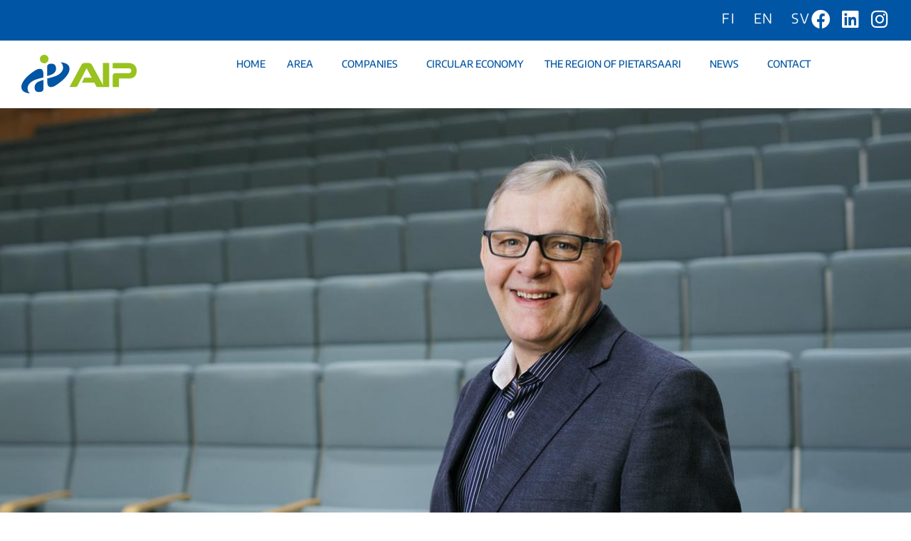

--- FILE ---
content_type: text/html; charset=UTF-8
request_url: https://alholmenip.fi/en/aip-values-training/
body_size: 55245
content:
<!doctype html>
<html lang="en-GB">
<head>
	<meta charset="UTF-8">
	<meta name="viewport" content="width=device-width, initial-scale=1">
	<link rel="profile" href="https://gmpg.org/xfn/11">
	<title>AIP values training &#8211; Alholmen Industrial Park</title>
<meta name='robots' content='max-image-preview:large' />
<link rel="alternate" href="https://alholmenip.fi/aiplla-arvostetaan-kouluttautumista/" hreflang="fi" />
<link rel="alternate" href="https://alholmenip.fi/en/aip-values-training/" hreflang="en" />
<link rel="alternate" href="https://alholmenip.fi/sv/aip-vardesatter-utbildning/" hreflang="sv" />
<link rel="alternate" type="application/rss+xml" title="Alholmen Industrial Park &raquo; Feed" href="https://alholmenip.fi/en/feed/" />
<link rel="alternate" title="oEmbed (JSON)" type="application/json+oembed" href="https://alholmenip.fi/wp-json/oembed/1.0/embed?url=https%3A%2F%2Falholmenip.fi%2Fen%2Faip-values-training%2F&#038;lang=en" />
<link rel="alternate" title="oEmbed (XML)" type="text/xml+oembed" href="https://alholmenip.fi/wp-json/oembed/1.0/embed?url=https%3A%2F%2Falholmenip.fi%2Fen%2Faip-values-training%2F&#038;format=xml&#038;lang=en" />
<style id='wp-img-auto-sizes-contain-inline-css'>
img:is([sizes=auto i],[sizes^="auto," i]){contain-intrinsic-size:3000px 1500px}
/*# sourceURL=wp-img-auto-sizes-contain-inline-css */
</style>
<link rel='stylesheet' id='dce-dynamic-visibility-style-css' href='https://alholmenip.fi/wp-content/plugins/dynamic-visibility-for-elementor/assets/css/dynamic-visibility.css?ver=6.0.2' media='all' />
<style id='wp-emoji-styles-inline-css'>

	img.wp-smiley, img.emoji {
		display: inline !important;
		border: none !important;
		box-shadow: none !important;
		height: 1em !important;
		width: 1em !important;
		margin: 0 0.07em !important;
		vertical-align: -0.1em !important;
		background: none !important;
		padding: 0 !important;
	}
/*# sourceURL=wp-emoji-styles-inline-css */
</style>
<style id='global-styles-inline-css'>
:root{--wp--preset--aspect-ratio--square: 1;--wp--preset--aspect-ratio--4-3: 4/3;--wp--preset--aspect-ratio--3-4: 3/4;--wp--preset--aspect-ratio--3-2: 3/2;--wp--preset--aspect-ratio--2-3: 2/3;--wp--preset--aspect-ratio--16-9: 16/9;--wp--preset--aspect-ratio--9-16: 9/16;--wp--preset--color--black: #000000;--wp--preset--color--cyan-bluish-gray: #abb8c3;--wp--preset--color--white: #ffffff;--wp--preset--color--pale-pink: #f78da7;--wp--preset--color--vivid-red: #cf2e2e;--wp--preset--color--luminous-vivid-orange: #ff6900;--wp--preset--color--luminous-vivid-amber: #fcb900;--wp--preset--color--light-green-cyan: #7bdcb5;--wp--preset--color--vivid-green-cyan: #00d084;--wp--preset--color--pale-cyan-blue: #8ed1fc;--wp--preset--color--vivid-cyan-blue: #0693e3;--wp--preset--color--vivid-purple: #9b51e0;--wp--preset--gradient--vivid-cyan-blue-to-vivid-purple: linear-gradient(135deg,rgb(6,147,227) 0%,rgb(155,81,224) 100%);--wp--preset--gradient--light-green-cyan-to-vivid-green-cyan: linear-gradient(135deg,rgb(122,220,180) 0%,rgb(0,208,130) 100%);--wp--preset--gradient--luminous-vivid-amber-to-luminous-vivid-orange: linear-gradient(135deg,rgb(252,185,0) 0%,rgb(255,105,0) 100%);--wp--preset--gradient--luminous-vivid-orange-to-vivid-red: linear-gradient(135deg,rgb(255,105,0) 0%,rgb(207,46,46) 100%);--wp--preset--gradient--very-light-gray-to-cyan-bluish-gray: linear-gradient(135deg,rgb(238,238,238) 0%,rgb(169,184,195) 100%);--wp--preset--gradient--cool-to-warm-spectrum: linear-gradient(135deg,rgb(74,234,220) 0%,rgb(151,120,209) 20%,rgb(207,42,186) 40%,rgb(238,44,130) 60%,rgb(251,105,98) 80%,rgb(254,248,76) 100%);--wp--preset--gradient--blush-light-purple: linear-gradient(135deg,rgb(255,206,236) 0%,rgb(152,150,240) 100%);--wp--preset--gradient--blush-bordeaux: linear-gradient(135deg,rgb(254,205,165) 0%,rgb(254,45,45) 50%,rgb(107,0,62) 100%);--wp--preset--gradient--luminous-dusk: linear-gradient(135deg,rgb(255,203,112) 0%,rgb(199,81,192) 50%,rgb(65,88,208) 100%);--wp--preset--gradient--pale-ocean: linear-gradient(135deg,rgb(255,245,203) 0%,rgb(182,227,212) 50%,rgb(51,167,181) 100%);--wp--preset--gradient--electric-grass: linear-gradient(135deg,rgb(202,248,128) 0%,rgb(113,206,126) 100%);--wp--preset--gradient--midnight: linear-gradient(135deg,rgb(2,3,129) 0%,rgb(40,116,252) 100%);--wp--preset--font-size--small: 13px;--wp--preset--font-size--medium: 20px;--wp--preset--font-size--large: 36px;--wp--preset--font-size--x-large: 42px;--wp--preset--spacing--20: 0.44rem;--wp--preset--spacing--30: 0.67rem;--wp--preset--spacing--40: 1rem;--wp--preset--spacing--50: 1.5rem;--wp--preset--spacing--60: 2.25rem;--wp--preset--spacing--70: 3.38rem;--wp--preset--spacing--80: 5.06rem;--wp--preset--shadow--natural: 6px 6px 9px rgba(0, 0, 0, 0.2);--wp--preset--shadow--deep: 12px 12px 50px rgba(0, 0, 0, 0.4);--wp--preset--shadow--sharp: 6px 6px 0px rgba(0, 0, 0, 0.2);--wp--preset--shadow--outlined: 6px 6px 0px -3px rgb(255, 255, 255), 6px 6px rgb(0, 0, 0);--wp--preset--shadow--crisp: 6px 6px 0px rgb(0, 0, 0);}:root { --wp--style--global--content-size: 800px;--wp--style--global--wide-size: 1200px; }:where(body) { margin: 0; }.wp-site-blocks > .alignleft { float: left; margin-right: 2em; }.wp-site-blocks > .alignright { float: right; margin-left: 2em; }.wp-site-blocks > .aligncenter { justify-content: center; margin-left: auto; margin-right: auto; }:where(.wp-site-blocks) > * { margin-block-start: 24px; margin-block-end: 0; }:where(.wp-site-blocks) > :first-child { margin-block-start: 0; }:where(.wp-site-blocks) > :last-child { margin-block-end: 0; }:root { --wp--style--block-gap: 24px; }:root :where(.is-layout-flow) > :first-child{margin-block-start: 0;}:root :where(.is-layout-flow) > :last-child{margin-block-end: 0;}:root :where(.is-layout-flow) > *{margin-block-start: 24px;margin-block-end: 0;}:root :where(.is-layout-constrained) > :first-child{margin-block-start: 0;}:root :where(.is-layout-constrained) > :last-child{margin-block-end: 0;}:root :where(.is-layout-constrained) > *{margin-block-start: 24px;margin-block-end: 0;}:root :where(.is-layout-flex){gap: 24px;}:root :where(.is-layout-grid){gap: 24px;}.is-layout-flow > .alignleft{float: left;margin-inline-start: 0;margin-inline-end: 2em;}.is-layout-flow > .alignright{float: right;margin-inline-start: 2em;margin-inline-end: 0;}.is-layout-flow > .aligncenter{margin-left: auto !important;margin-right: auto !important;}.is-layout-constrained > .alignleft{float: left;margin-inline-start: 0;margin-inline-end: 2em;}.is-layout-constrained > .alignright{float: right;margin-inline-start: 2em;margin-inline-end: 0;}.is-layout-constrained > .aligncenter{margin-left: auto !important;margin-right: auto !important;}.is-layout-constrained > :where(:not(.alignleft):not(.alignright):not(.alignfull)){max-width: var(--wp--style--global--content-size);margin-left: auto !important;margin-right: auto !important;}.is-layout-constrained > .alignwide{max-width: var(--wp--style--global--wide-size);}body .is-layout-flex{display: flex;}.is-layout-flex{flex-wrap: wrap;align-items: center;}.is-layout-flex > :is(*, div){margin: 0;}body .is-layout-grid{display: grid;}.is-layout-grid > :is(*, div){margin: 0;}body{padding-top: 0px;padding-right: 0px;padding-bottom: 0px;padding-left: 0px;}a:where(:not(.wp-element-button)){text-decoration: underline;}:root :where(.wp-element-button, .wp-block-button__link){background-color: #32373c;border-width: 0;color: #fff;font-family: inherit;font-size: inherit;font-style: inherit;font-weight: inherit;letter-spacing: inherit;line-height: inherit;padding-top: calc(0.667em + 2px);padding-right: calc(1.333em + 2px);padding-bottom: calc(0.667em + 2px);padding-left: calc(1.333em + 2px);text-decoration: none;text-transform: inherit;}.has-black-color{color: var(--wp--preset--color--black) !important;}.has-cyan-bluish-gray-color{color: var(--wp--preset--color--cyan-bluish-gray) !important;}.has-white-color{color: var(--wp--preset--color--white) !important;}.has-pale-pink-color{color: var(--wp--preset--color--pale-pink) !important;}.has-vivid-red-color{color: var(--wp--preset--color--vivid-red) !important;}.has-luminous-vivid-orange-color{color: var(--wp--preset--color--luminous-vivid-orange) !important;}.has-luminous-vivid-amber-color{color: var(--wp--preset--color--luminous-vivid-amber) !important;}.has-light-green-cyan-color{color: var(--wp--preset--color--light-green-cyan) !important;}.has-vivid-green-cyan-color{color: var(--wp--preset--color--vivid-green-cyan) !important;}.has-pale-cyan-blue-color{color: var(--wp--preset--color--pale-cyan-blue) !important;}.has-vivid-cyan-blue-color{color: var(--wp--preset--color--vivid-cyan-blue) !important;}.has-vivid-purple-color{color: var(--wp--preset--color--vivid-purple) !important;}.has-black-background-color{background-color: var(--wp--preset--color--black) !important;}.has-cyan-bluish-gray-background-color{background-color: var(--wp--preset--color--cyan-bluish-gray) !important;}.has-white-background-color{background-color: var(--wp--preset--color--white) !important;}.has-pale-pink-background-color{background-color: var(--wp--preset--color--pale-pink) !important;}.has-vivid-red-background-color{background-color: var(--wp--preset--color--vivid-red) !important;}.has-luminous-vivid-orange-background-color{background-color: var(--wp--preset--color--luminous-vivid-orange) !important;}.has-luminous-vivid-amber-background-color{background-color: var(--wp--preset--color--luminous-vivid-amber) !important;}.has-light-green-cyan-background-color{background-color: var(--wp--preset--color--light-green-cyan) !important;}.has-vivid-green-cyan-background-color{background-color: var(--wp--preset--color--vivid-green-cyan) !important;}.has-pale-cyan-blue-background-color{background-color: var(--wp--preset--color--pale-cyan-blue) !important;}.has-vivid-cyan-blue-background-color{background-color: var(--wp--preset--color--vivid-cyan-blue) !important;}.has-vivid-purple-background-color{background-color: var(--wp--preset--color--vivid-purple) !important;}.has-black-border-color{border-color: var(--wp--preset--color--black) !important;}.has-cyan-bluish-gray-border-color{border-color: var(--wp--preset--color--cyan-bluish-gray) !important;}.has-white-border-color{border-color: var(--wp--preset--color--white) !important;}.has-pale-pink-border-color{border-color: var(--wp--preset--color--pale-pink) !important;}.has-vivid-red-border-color{border-color: var(--wp--preset--color--vivid-red) !important;}.has-luminous-vivid-orange-border-color{border-color: var(--wp--preset--color--luminous-vivid-orange) !important;}.has-luminous-vivid-amber-border-color{border-color: var(--wp--preset--color--luminous-vivid-amber) !important;}.has-light-green-cyan-border-color{border-color: var(--wp--preset--color--light-green-cyan) !important;}.has-vivid-green-cyan-border-color{border-color: var(--wp--preset--color--vivid-green-cyan) !important;}.has-pale-cyan-blue-border-color{border-color: var(--wp--preset--color--pale-cyan-blue) !important;}.has-vivid-cyan-blue-border-color{border-color: var(--wp--preset--color--vivid-cyan-blue) !important;}.has-vivid-purple-border-color{border-color: var(--wp--preset--color--vivid-purple) !important;}.has-vivid-cyan-blue-to-vivid-purple-gradient-background{background: var(--wp--preset--gradient--vivid-cyan-blue-to-vivid-purple) !important;}.has-light-green-cyan-to-vivid-green-cyan-gradient-background{background: var(--wp--preset--gradient--light-green-cyan-to-vivid-green-cyan) !important;}.has-luminous-vivid-amber-to-luminous-vivid-orange-gradient-background{background: var(--wp--preset--gradient--luminous-vivid-amber-to-luminous-vivid-orange) !important;}.has-luminous-vivid-orange-to-vivid-red-gradient-background{background: var(--wp--preset--gradient--luminous-vivid-orange-to-vivid-red) !important;}.has-very-light-gray-to-cyan-bluish-gray-gradient-background{background: var(--wp--preset--gradient--very-light-gray-to-cyan-bluish-gray) !important;}.has-cool-to-warm-spectrum-gradient-background{background: var(--wp--preset--gradient--cool-to-warm-spectrum) !important;}.has-blush-light-purple-gradient-background{background: var(--wp--preset--gradient--blush-light-purple) !important;}.has-blush-bordeaux-gradient-background{background: var(--wp--preset--gradient--blush-bordeaux) !important;}.has-luminous-dusk-gradient-background{background: var(--wp--preset--gradient--luminous-dusk) !important;}.has-pale-ocean-gradient-background{background: var(--wp--preset--gradient--pale-ocean) !important;}.has-electric-grass-gradient-background{background: var(--wp--preset--gradient--electric-grass) !important;}.has-midnight-gradient-background{background: var(--wp--preset--gradient--midnight) !important;}.has-small-font-size{font-size: var(--wp--preset--font-size--small) !important;}.has-medium-font-size{font-size: var(--wp--preset--font-size--medium) !important;}.has-large-font-size{font-size: var(--wp--preset--font-size--large) !important;}.has-x-large-font-size{font-size: var(--wp--preset--font-size--x-large) !important;}
:root :where(.wp-block-pullquote){font-size: 1.5em;line-height: 1.6;}
/*# sourceURL=global-styles-inline-css */
</style>
<link rel='stylesheet' id='hello-elementor-css' href='https://alholmenip.fi/wp-content/themes/hello-elementor/assets/css/reset.css?ver=3.4.5' media='all' />
<link rel='stylesheet' id='hello-elementor-theme-style-css' href='https://alholmenip.fi/wp-content/themes/hello-elementor/assets/css/theme.css?ver=3.4.5' media='all' />
<link rel='stylesheet' id='hello-elementor-header-footer-css' href='https://alholmenip.fi/wp-content/themes/hello-elementor/assets/css/header-footer.css?ver=3.4.5' media='all' />
<link rel='stylesheet' id='elementor-frontend-css' href='https://alholmenip.fi/wp-content/plugins/elementor/assets/css/frontend.min.css?ver=3.34.2' media='all' />
<style id='elementor-frontend-inline-css'>
.elementor-939 .elementor-element.elementor-element-672e95c:not(.elementor-motion-effects-element-type-background), .elementor-939 .elementor-element.elementor-element-672e95c > .elementor-motion-effects-container > .elementor-motion-effects-layer{background-image:url("https://alholmenip.fi/wp-content/uploads/2023/09/r-nyman.96463a0b1361314925c6973771682027453.jpg");}
/*# sourceURL=elementor-frontend-inline-css */
</style>
<link rel='stylesheet' id='elementor-post-5-css' href='https://alholmenip.fi/wp-content/uploads/elementor/css/post-5.css?ver=1768948466' media='all' />
<link rel='stylesheet' id='widget-social-icons-css' href='https://alholmenip.fi/wp-content/plugins/elementor/assets/css/widget-social-icons.min.css?ver=3.34.2' media='all' />
<link rel='stylesheet' id='e-apple-webkit-css' href='https://alholmenip.fi/wp-content/plugins/elementor/assets/css/conditionals/apple-webkit.min.css?ver=3.34.2' media='all' />
<link rel='stylesheet' id='widget-image-css' href='https://alholmenip.fi/wp-content/plugins/elementor/assets/css/widget-image.min.css?ver=3.34.2' media='all' />
<link rel='stylesheet' id='widget-nav-menu-css' href='https://alholmenip.fi/wp-content/plugins/elementor-pro/assets/css/widget-nav-menu.min.css?ver=3.34.1' media='all' />
<link rel='stylesheet' id='widget-spacer-css' href='https://alholmenip.fi/wp-content/plugins/elementor/assets/css/widget-spacer.min.css?ver=3.34.2' media='all' />
<link rel='stylesheet' id='widget-heading-css' href='https://alholmenip.fi/wp-content/plugins/elementor/assets/css/widget-heading.min.css?ver=3.34.2' media='all' />
<link rel='stylesheet' id='elementor-icons-css' href='https://alholmenip.fi/wp-content/plugins/elementor/assets/lib/eicons/css/elementor-icons.min.css?ver=5.46.0' media='all' />
<link rel='stylesheet' id='juicer-elementor-editor-css' href='https://alholmenip.fi/wp-content/plugins/juicer/includes/elementor/juicer-elementor.css?ver=1.12.16' media='all' />
<link rel='stylesheet' id='cpel-language-switcher-css' href='https://alholmenip.fi/wp-content/plugins/connect-polylang-elementor/assets/css/language-switcher.min.css?ver=2.5.5' media='all' />
<link rel='stylesheet' id='elementor-post-1016-css' href='https://alholmenip.fi/wp-content/uploads/elementor/css/post-1016.css?ver=1768957659' media='all' />
<link rel='stylesheet' id='elementor-post-939-css' href='https://alholmenip.fi/wp-content/uploads/elementor/css/post-939.css?ver=1768949840' media='all' />
<link rel='stylesheet' id='elementor-post-670-css' href='https://alholmenip.fi/wp-content/uploads/elementor/css/post-670.css?ver=1768949841' media='all' />
<link rel='stylesheet' id='elementor-post-482-css' href='https://alholmenip.fi/wp-content/uploads/elementor/css/post-482.css?ver=1768948466' media='all' />
<link rel='stylesheet' id='elementor-gf-local-encodesans-css' href='https://alholmenip.fi/wp-content/uploads/elementor/google-fonts/css/encodesans.css?ver=1742293357' media='all' />
<link rel='stylesheet' id='elementor-icons-shared-0-css' href='https://alholmenip.fi/wp-content/plugins/elementor/assets/lib/font-awesome/css/fontawesome.min.css?ver=5.15.3' media='all' />
<link rel='stylesheet' id='elementor-icons-fa-brands-css' href='https://alholmenip.fi/wp-content/plugins/elementor/assets/lib/font-awesome/css/brands.min.css?ver=5.15.3' media='all' />
<script src="https://alholmenip.fi/wp-includes/js/jquery/jquery.min.js?ver=3.7.1" id="jquery-core-js"></script>
<script src="https://alholmenip.fi/wp-includes/js/jquery/jquery-migrate.min.js?ver=3.4.1" id="jquery-migrate-js"></script>
<link rel="https://api.w.org/" href="https://alholmenip.fi/wp-json/" /><link rel="alternate" title="JSON" type="application/json" href="https://alholmenip.fi/wp-json/wp/v2/pages/1016" /><link rel="EditURI" type="application/rsd+xml" title="RSD" href="https://alholmenip.fi/xmlrpc.php?rsd" />
<meta name="generator" content="WordPress 6.9" />
<link rel="canonical" href="https://alholmenip.fi/en/aip-values-training/" />
<link rel='shortlink' href='https://alholmenip.fi/?p=1016' />
<meta name="generator" content="Elementor 3.34.2; features: additional_custom_breakpoints; settings: css_print_method-external, google_font-enabled, font_display-swap">
			<style>
				.e-con.e-parent:nth-of-type(n+4):not(.e-lazyloaded):not(.e-no-lazyload),
				.e-con.e-parent:nth-of-type(n+4):not(.e-lazyloaded):not(.e-no-lazyload) * {
					background-image: none !important;
				}
				@media screen and (max-height: 1024px) {
					.e-con.e-parent:nth-of-type(n+3):not(.e-lazyloaded):not(.e-no-lazyload),
					.e-con.e-parent:nth-of-type(n+3):not(.e-lazyloaded):not(.e-no-lazyload) * {
						background-image: none !important;
					}
				}
				@media screen and (max-height: 640px) {
					.e-con.e-parent:nth-of-type(n+2):not(.e-lazyloaded):not(.e-no-lazyload),
					.e-con.e-parent:nth-of-type(n+2):not(.e-lazyloaded):not(.e-no-lazyload) * {
						background-image: none !important;
					}
				}
			</style>
			<link rel="icon" href="https://alholmenip.fi/wp-content/uploads/2023/10/FAVICON.png" sizes="32x32" />
<link rel="icon" href="https://alholmenip.fi/wp-content/uploads/2023/10/FAVICON.png" sizes="192x192" />
<link rel="apple-touch-icon" href="https://alholmenip.fi/wp-content/uploads/2023/10/FAVICON.png" />
<meta name="msapplication-TileImage" content="https://alholmenip.fi/wp-content/uploads/2023/10/FAVICON.png" />
</head>
<body class="wp-singular page-template-default page page-id-1016 wp-embed-responsive wp-theme-hello-elementor hello-elementor-default elementor-default elementor-template-full-width elementor-kit-5 elementor-page elementor-page-1016 elementor-page-482">


<a class="skip-link screen-reader-text" href="#content">Skip to content</a>

		<header data-elementor-type="header" data-elementor-id="939" class="elementor elementor-939 elementor-location-header" data-elementor-post-type="elementor_library">
			<div class="elementor-element elementor-element-f86eef9 e-flex e-con-boxed e-con e-parent" data-id="f86eef9" data-element_type="container" data-settings="{&quot;background_background&quot;:&quot;classic&quot;}">
					<div class="e-con-inner">
				<div class="elementor-element elementor-element-35776dd elementor-shape-rounded elementor-grid-0 e-grid-align-center elementor-widget elementor-widget-social-icons" data-id="35776dd" data-element_type="widget" data-widget_type="social-icons.default">
				<div class="elementor-widget-container">
							<div class="elementor-social-icons-wrapper elementor-grid" role="list">
							<span class="elementor-grid-item" role="listitem">
					<a class="elementor-icon elementor-social-icon elementor-social-icon-facebook elementor-repeater-item-4dcff75" target="_blank">
						<span class="elementor-screen-only">Facebook</span>
						<i aria-hidden="true" class="fab fa-facebook"></i>					</a>
				</span>
							<span class="elementor-grid-item" role="listitem">
					<a class="elementor-icon elementor-social-icon elementor-social-icon-linkedin elementor-repeater-item-d2abf80" target="_blank">
						<span class="elementor-screen-only">Linkedin</span>
						<i aria-hidden="true" class="fab fa-linkedin"></i>					</a>
				</span>
							<span class="elementor-grid-item" role="listitem">
					<a class="elementor-icon elementor-social-icon elementor-social-icon-instagram elementor-repeater-item-0a78b27" target="_blank">
						<span class="elementor-screen-only">Instagram</span>
						<i aria-hidden="true" class="fab fa-instagram"></i>					</a>
				</span>
					</div>
						</div>
				</div>
				<div class="elementor-element elementor-element-e4845c5 cpel-switcher--align-right cpel-switcher--layout-horizontal elementor-widget elementor-widget-polylang-language-switcher" data-id="e4845c5" data-element_type="widget" data-widget_type="polylang-language-switcher.default">
				<div class="elementor-widget-container">
					<nav class="cpel-switcher__nav"><ul class="cpel-switcher__list"><li class="cpel-switcher__lang"><a lang="fi" hreflang="fi" href="https://alholmenip.fi/aiplla-arvostetaan-kouluttautumista/"><span class="cpel-switcher__code">FI</span></a></li><li class="cpel-switcher__lang cpel-switcher__lang--active"><a lang="en-GB" hreflang="en-GB" href="https://alholmenip.fi/en/aip-values-training/"><span class="cpel-switcher__code">EN</span></a></li><li class="cpel-switcher__lang"><a lang="sv-SE" hreflang="sv-SE" href="https://alholmenip.fi/sv/aip-vardesatter-utbildning/"><span class="cpel-switcher__code">SV</span></a></li></ul></nav>				</div>
				</div>
					</div>
				</div>
		<div class="elementor-element elementor-element-ead739a e-flex e-con-boxed e-con e-parent" data-id="ead739a" data-element_type="container">
					<div class="e-con-inner">
		<div class="elementor-element elementor-element-f655c6c e-con-full e-flex e-con e-child" data-id="f655c6c" data-element_type="container">
				<div class="elementor-element elementor-element-34fcbe5 elementor-widget elementor-widget-image" data-id="34fcbe5" data-element_type="widget" data-widget_type="image.default">
				<div class="elementor-widget-container">
																<a href="https://alholmenip.fi/en/home/">
							<img width="163" height="55" src="https://alholmenip.fi/wp-content/uploads/2023/09/aip-logo.png" class="attachment-large size-large wp-image-18" alt="" />								</a>
															</div>
				</div>
				</div>
		<div class="elementor-element elementor-element-e9568a5 e-con-full e-flex e-con e-child" data-id="e9568a5" data-element_type="container">
				<div class="elementor-element elementor-element-6dde2d6 elementor-nav-menu__align-center elementor-nav-menu--dropdown-tablet elementor-nav-menu__text-align-aside elementor-nav-menu--toggle elementor-nav-menu--burger elementor-widget elementor-widget-nav-menu" data-id="6dde2d6" data-element_type="widget" data-settings="{&quot;submenu_icon&quot;:{&quot;value&quot;:&quot;&lt;i class=\&quot;\&quot; aria-hidden=\&quot;true\&quot;&gt;&lt;\/i&gt;&quot;,&quot;library&quot;:&quot;&quot;},&quot;layout&quot;:&quot;horizontal&quot;,&quot;toggle&quot;:&quot;burger&quot;}" data-widget_type="nav-menu.default">
				<div class="elementor-widget-container">
								<nav aria-label="Menu" class="elementor-nav-menu--main elementor-nav-menu__container elementor-nav-menu--layout-horizontal e--pointer-none">
				<ul id="menu-1-6dde2d6" class="elementor-nav-menu"><li class="menu-item menu-item-type-post_type menu-item-object-page menu-item-home menu-item-917"><a href="https://alholmenip.fi/en/home/" class="elementor-item">Home</a></li>
<li class="menu-item menu-item-type-custom menu-item-object-custom menu-item-has-children menu-item-918"><a href="#" class="elementor-item elementor-item-anchor">Area</a>
<ul class="sub-menu elementor-nav-menu--dropdown">
	<li class="menu-item menu-item-type-post_type menu-item-object-page menu-item-928"><a href="https://alholmenip.fi/en/what-is-aip/" class="elementor-sub-item">What is AIP?</a></li>
	<li class="menu-item menu-item-type-post_type menu-item-object-page menu-item-926"><a href="https://alholmenip.fi/en/services/" class="elementor-sub-item">Services</a></li>
	<li class="menu-item menu-item-type-post_type menu-item-object-page menu-item-925"><a href="https://alholmenip.fi/en/free-office-premises/" class="elementor-sub-item">Free office premises</a></li>
	<li class="menu-item menu-item-type-post_type menu-item-object-page menu-item-924"><a href="https://alholmenip.fi/en/history/" class="elementor-sub-item">History</a></li>
</ul>
</li>
<li class="menu-item menu-item-type-custom menu-item-object-custom menu-item-has-children menu-item-919"><a href="#" class="elementor-item elementor-item-anchor">Companies</a>
<ul class="sub-menu elementor-nav-menu--dropdown">
	<li class="menu-item menu-item-type-post_type menu-item-object-page menu-item-985"><a href="https://alholmenip.fi/en/industrial-operators/" class="elementor-sub-item">Industrial operators</a></li>
	<li class="menu-item menu-item-type-post_type menu-item-object-page menu-item-984"><a href="https://alholmenip.fi/en/service-companies/" class="elementor-sub-item">Service companies</a></li>
</ul>
</li>
<li class="menu-item menu-item-type-post_type menu-item-object-page menu-item-927"><a href="https://alholmenip.fi/en/circular-economy/" class="elementor-item">Circular economy</a></li>
<li class="menu-item menu-item-type-post_type menu-item-object-page menu-item-has-children menu-item-1049"><a href="https://alholmenip.fi/en/the-region-of-pietarsaari/" class="elementor-item">The region of Pietarsaari</a>
<ul class="sub-menu elementor-nav-menu--dropdown">
	<li class="menu-item menu-item-type-post_type menu-item-object-page menu-item-1050"><a href="https://alholmenip.fi/en/directions/" class="elementor-sub-item">Directions</a></li>
</ul>
</li>
<li class="menu-item menu-item-type-post_type menu-item-object-page current-menu-ancestor current_page_ancestor menu-item-has-children menu-item-1048"><a href="https://alholmenip.fi/en/news/" class="elementor-item">News</a>
<ul class="sub-menu elementor-nav-menu--dropdown">
	<li class="menu-item menu-item-type-custom menu-item-object-custom current-menu-ancestor current-menu-parent menu-item-has-children menu-item-920"><a href="#" class="elementor-sub-item elementor-item-anchor">Success stories</a>
	<ul class="sub-menu elementor-nav-menu--dropdown">
		<li class="menu-item menu-item-type-post_type menu-item-object-page menu-item-1058"><a href="https://alholmenip.fi/en/anja-and-heidi-became-boatbuilders/" class="elementor-sub-item">Anja and Heidi became boatbuilders</a></li>
		<li class="menu-item menu-item-type-post_type menu-item-object-page menu-item-1057"><a href="https://alholmenip.fi/en/its-easy-to-enjoy-pietarsaari/" class="elementor-sub-item">It’s easy to enjoy Pietarsaari</a></li>
		<li class="menu-item menu-item-type-post_type menu-item-object-page menu-item-1056"><a href="https://alholmenip.fi/en/aip-focuses-on-its-green-profile/" class="elementor-sub-item">AIP focuses on its green profile</a></li>
		<li class="menu-item menu-item-type-post_type menu-item-object-page menu-item-1055"><a href="https://alholmenip.fi/en/the-attraction-of-returning-home/" class="elementor-sub-item">The attraction of returning home</a></li>
		<li class="menu-item menu-item-type-post_type menu-item-object-page menu-item-1054"><a href="https://alholmenip.fi/en/diverse-job-as-shipping-company-intermediary/" class="elementor-sub-item">Diverse job as shipping company intermediary</a></li>
		<li class="menu-item menu-item-type-post_type menu-item-object-page menu-item-1053"><a href="https://alholmenip.fi/en/the-port-is-important-to-nce/" class="elementor-sub-item">The port is important to NCE!</a></li>
		<li class="menu-item menu-item-type-post_type menu-item-object-page current-menu-item page_item page-item-1016 current_page_item menu-item-1052"><a href="https://alholmenip.fi/en/aip-values-training/" aria-current="page" class="elementor-sub-item elementor-item-active">AIP values training</a></li>
		<li class="menu-item menu-item-type-post_type menu-item-object-page menu-item-1051"><a href="https://alholmenip.fi/en/safety-is-everyones-responsibility/" class="elementor-sub-item">Safety is everyone’s responsibility</a></li>
	</ul>
</li>
</ul>
</li>
<li class="menu-item menu-item-type-custom menu-item-object-custom menu-item-has-children menu-item-923"><a href="#" class="elementor-item elementor-item-anchor">Contact</a>
<ul class="sub-menu elementor-nav-menu--dropdown">
	<li class="menu-item menu-item-type-post_type menu-item-object-page menu-item-1065"><a href="https://alholmenip.fi/en/aips-board-of-directors/" class="elementor-sub-item">AIP’s Board of Directors</a></li>
</ul>
</li>
</ul>			</nav>
					<div class="elementor-menu-toggle" role="button" tabindex="0" aria-label="Menu Toggle" aria-expanded="false">
			<i aria-hidden="true" role="presentation" class="elementor-menu-toggle__icon--open eicon-menu-bar"></i><i aria-hidden="true" role="presentation" class="elementor-menu-toggle__icon--close eicon-close"></i>		</div>
					<nav class="elementor-nav-menu--dropdown elementor-nav-menu__container" aria-hidden="true">
				<ul id="menu-2-6dde2d6" class="elementor-nav-menu"><li class="menu-item menu-item-type-post_type menu-item-object-page menu-item-home menu-item-917"><a href="https://alholmenip.fi/en/home/" class="elementor-item" tabindex="-1">Home</a></li>
<li class="menu-item menu-item-type-custom menu-item-object-custom menu-item-has-children menu-item-918"><a href="#" class="elementor-item elementor-item-anchor" tabindex="-1">Area</a>
<ul class="sub-menu elementor-nav-menu--dropdown">
	<li class="menu-item menu-item-type-post_type menu-item-object-page menu-item-928"><a href="https://alholmenip.fi/en/what-is-aip/" class="elementor-sub-item" tabindex="-1">What is AIP?</a></li>
	<li class="menu-item menu-item-type-post_type menu-item-object-page menu-item-926"><a href="https://alholmenip.fi/en/services/" class="elementor-sub-item" tabindex="-1">Services</a></li>
	<li class="menu-item menu-item-type-post_type menu-item-object-page menu-item-925"><a href="https://alholmenip.fi/en/free-office-premises/" class="elementor-sub-item" tabindex="-1">Free office premises</a></li>
	<li class="menu-item menu-item-type-post_type menu-item-object-page menu-item-924"><a href="https://alholmenip.fi/en/history/" class="elementor-sub-item" tabindex="-1">History</a></li>
</ul>
</li>
<li class="menu-item menu-item-type-custom menu-item-object-custom menu-item-has-children menu-item-919"><a href="#" class="elementor-item elementor-item-anchor" tabindex="-1">Companies</a>
<ul class="sub-menu elementor-nav-menu--dropdown">
	<li class="menu-item menu-item-type-post_type menu-item-object-page menu-item-985"><a href="https://alholmenip.fi/en/industrial-operators/" class="elementor-sub-item" tabindex="-1">Industrial operators</a></li>
	<li class="menu-item menu-item-type-post_type menu-item-object-page menu-item-984"><a href="https://alholmenip.fi/en/service-companies/" class="elementor-sub-item" tabindex="-1">Service companies</a></li>
</ul>
</li>
<li class="menu-item menu-item-type-post_type menu-item-object-page menu-item-927"><a href="https://alholmenip.fi/en/circular-economy/" class="elementor-item" tabindex="-1">Circular economy</a></li>
<li class="menu-item menu-item-type-post_type menu-item-object-page menu-item-has-children menu-item-1049"><a href="https://alholmenip.fi/en/the-region-of-pietarsaari/" class="elementor-item" tabindex="-1">The region of Pietarsaari</a>
<ul class="sub-menu elementor-nav-menu--dropdown">
	<li class="menu-item menu-item-type-post_type menu-item-object-page menu-item-1050"><a href="https://alholmenip.fi/en/directions/" class="elementor-sub-item" tabindex="-1">Directions</a></li>
</ul>
</li>
<li class="menu-item menu-item-type-post_type menu-item-object-page current-menu-ancestor current_page_ancestor menu-item-has-children menu-item-1048"><a href="https://alholmenip.fi/en/news/" class="elementor-item" tabindex="-1">News</a>
<ul class="sub-menu elementor-nav-menu--dropdown">
	<li class="menu-item menu-item-type-custom menu-item-object-custom current-menu-ancestor current-menu-parent menu-item-has-children menu-item-920"><a href="#" class="elementor-sub-item elementor-item-anchor" tabindex="-1">Success stories</a>
	<ul class="sub-menu elementor-nav-menu--dropdown">
		<li class="menu-item menu-item-type-post_type menu-item-object-page menu-item-1058"><a href="https://alholmenip.fi/en/anja-and-heidi-became-boatbuilders/" class="elementor-sub-item" tabindex="-1">Anja and Heidi became boatbuilders</a></li>
		<li class="menu-item menu-item-type-post_type menu-item-object-page menu-item-1057"><a href="https://alholmenip.fi/en/its-easy-to-enjoy-pietarsaari/" class="elementor-sub-item" tabindex="-1">It’s easy to enjoy Pietarsaari</a></li>
		<li class="menu-item menu-item-type-post_type menu-item-object-page menu-item-1056"><a href="https://alholmenip.fi/en/aip-focuses-on-its-green-profile/" class="elementor-sub-item" tabindex="-1">AIP focuses on its green profile</a></li>
		<li class="menu-item menu-item-type-post_type menu-item-object-page menu-item-1055"><a href="https://alholmenip.fi/en/the-attraction-of-returning-home/" class="elementor-sub-item" tabindex="-1">The attraction of returning home</a></li>
		<li class="menu-item menu-item-type-post_type menu-item-object-page menu-item-1054"><a href="https://alholmenip.fi/en/diverse-job-as-shipping-company-intermediary/" class="elementor-sub-item" tabindex="-1">Diverse job as shipping company intermediary</a></li>
		<li class="menu-item menu-item-type-post_type menu-item-object-page menu-item-1053"><a href="https://alholmenip.fi/en/the-port-is-important-to-nce/" class="elementor-sub-item" tabindex="-1">The port is important to NCE!</a></li>
		<li class="menu-item menu-item-type-post_type menu-item-object-page current-menu-item page_item page-item-1016 current_page_item menu-item-1052"><a href="https://alholmenip.fi/en/aip-values-training/" aria-current="page" class="elementor-sub-item elementor-item-active" tabindex="-1">AIP values training</a></li>
		<li class="menu-item menu-item-type-post_type menu-item-object-page menu-item-1051"><a href="https://alholmenip.fi/en/safety-is-everyones-responsibility/" class="elementor-sub-item" tabindex="-1">Safety is everyone’s responsibility</a></li>
	</ul>
</li>
</ul>
</li>
<li class="menu-item menu-item-type-custom menu-item-object-custom menu-item-has-children menu-item-923"><a href="#" class="elementor-item elementor-item-anchor" tabindex="-1">Contact</a>
<ul class="sub-menu elementor-nav-menu--dropdown">
	<li class="menu-item menu-item-type-post_type menu-item-object-page menu-item-1065"><a href="https://alholmenip.fi/en/aips-board-of-directors/" class="elementor-sub-item" tabindex="-1">AIP’s Board of Directors</a></li>
</ul>
</li>
</ul>			</nav>
						</div>
				</div>
				</div>
					</div>
				</div>
		<div class="elementor-element elementor-element-672e95c e-con-full e-flex e-con e-parent" data-id="672e95c" data-element_type="container" data-settings="{&quot;background_background&quot;:&quot;classic&quot;}">
				<div class="elementor-element elementor-element-4180b84 elementor-widget elementor-widget-spacer" data-id="4180b84" data-element_type="widget" data-widget_type="spacer.default">
				<div class="elementor-widget-container">
							<div class="elementor-spacer">
			<div class="elementor-spacer-inner"></div>
		</div>
						</div>
				</div>
				</div>
				</header>
				<div data-elementor-type="wp-page" data-elementor-id="1016" class="elementor elementor-1016" data-elementor-post-type="page">
				<div class="elementor-element elementor-element-98b272f e-flex e-con-boxed e-con e-parent" data-id="98b272f" data-element_type="container">
					<div class="e-con-inner">
		<div class="elementor-element elementor-element-67dfca6 e-con-full e-flex e-con e-child" data-id="67dfca6" data-element_type="container">
				<div class="elementor-element elementor-element-ea8cb62 elementor-widget elementor-widget-heading" data-id="ea8cb62" data-element_type="widget" data-widget_type="heading.default">
				<div class="elementor-widget-container">
					<h1 class="elementor-heading-title elementor-size-default">AIP:lla arvostetaan kouluttautumista</h1>				</div>
				</div>
				<div class="elementor-element elementor-element-85b6761 elementor-widget__width-initial elementor-widget elementor-widget-text-editor" data-id="85b6761" data-element_type="widget" data-widget_type="text-editor.default">
				<div class="elementor-widget-container">
									<p>Skilled and trained employees are vital to AIP’s success. This is why various trainings that take place alongside work are highly important for companies in the area.<i></i></p><p>“We regularly arrange occupational safety, hot work and emergency first aid card courses, for example, to enable employees to obtain the certification required to work in the area. In addition, courses are also provided driven by other needs arising in companies.</p><p>“Such courses have included, for example, Excel and work supervision courses,” says Johanna Heinoja AIP, who has been responsible for training in recent years.</p><p> </p><h3 class="aipBlue-text">Positive course feedback</h3><p>AIP has always aimed to arrange quality courses that people are more than happy to attend. We have started to promote this in cooperation with OptimaPlus.</p><p>“We have received highly positive feedback for the courses we have arranged. The average grade has been 2.75 out of a maximum of 3 on the feedback form,” says Johanna.</p><p>Highly successful courses are based on competent trainers and their practical approach to training.</p><p>“Our trainings aim to give customers what they need and what the law requires, and to present the content in an interesting way,” says Rune Nyman, Managing Director at OptimaPlus, a subsidiary of joint municipal authority Optima.</p><p>He says that for a course to be successful, it’s important that there is communication between everyone involved in the training. People remember things better in a conversational atmosphere.</p><p> </p><h3 class="aipBlue-text">Distance courses are also familiar at AIP</h3><p>Corona has brought its own extras to the arrangement of training. Courses now take place remotely and in small groups. Even though emergency conditions continue, work at AIP continues as earlier and this means training continues as normal.</p><p> </p><h3 class="aipBlue-text">Training statistics 2020</h3><p><strong>22 courses</strong><br /><strong>participants from 16 different companies in the area</strong><br /><strong>320 trained AIP employees</strong></p><p><img fetchpriority="high" decoding="async" class="alignnone wp-image-395" src="https://alholmenip.fi/wp-content/uploads/2023/09/tulityookorttikoulutus.jpeg" alt="" width="539" height="403" srcset="https://alholmenip.fi/wp-content/uploads/2023/09/tulityookorttikoulutus.jpeg 780w, https://alholmenip.fi/wp-content/uploads/2023/09/tulityookorttikoulutus-300x224.jpeg 300w, https://alholmenip.fi/wp-content/uploads/2023/09/tulityookorttikoulutus-768x574.jpeg 768w" sizes="(max-width: 539px) 100vw, 539px" /></p><p><em>When doing hot work, it’s also important to master first-aid fire extinguishing skills. AIP arranges hot work card courses regularly throughout the year.</em></p><p><a href="https://alholmenip.fi/en/success-stories/aip-values-training.html">Share of Facebook</a></p>								</div>
				</div>
				</div>
		<div class="elementor-element elementor-element-e0a5a51 e-con-full e-flex e-con e-child" data-id="e0a5a51" data-element_type="container" data-settings="{&quot;background_background&quot;:&quot;classic&quot;}">
				</div>
					</div>
				</div>
				</div>
				<footer data-elementor-type="footer" data-elementor-id="670" class="elementor elementor-670 elementor-location-footer" data-elementor-post-type="elementor_library">
			<div class="elementor-element elementor-element-faf036b e-flex e-con-boxed e-con e-parent" data-id="faf036b" data-element_type="container" data-settings="{&quot;background_background&quot;:&quot;classic&quot;}">
					<div class="e-con-inner">
		<div class="elementor-element elementor-element-d6300af e-flex e-con-boxed e-con e-child" data-id="d6300af" data-element_type="container">
					<div class="e-con-inner">
				<div class="elementor-element elementor-element-7ba9fdf elementor-widget elementor-widget-heading" data-id="7ba9fdf" data-element_type="widget" data-widget_type="heading.default">
				<div class="elementor-widget-container">
					<h2 class="elementor-heading-title elementor-size-default">Alholmen Industrial Park ry</h2>				</div>
				</div>
				<div class="elementor-element elementor-element-57f7053 elementor-widget elementor-widget-spacer" data-id="57f7053" data-element_type="widget" data-widget_type="spacer.default">
				<div class="elementor-widget-container">
							<div class="elementor-spacer">
			<div class="elementor-spacer-inner"></div>
		</div>
						</div>
				</div>
				<div class="elementor-element elementor-element-cc176a6 elementor-widget__width-initial elementor-shape-rounded elementor-grid-0 e-grid-align-center elementor-widget elementor-widget-social-icons" data-id="cc176a6" data-element_type="widget" data-widget_type="social-icons.default">
				<div class="elementor-widget-container">
							<div class="elementor-social-icons-wrapper elementor-grid" role="list">
							<span class="elementor-grid-item" role="listitem">
					<a class="elementor-icon elementor-social-icon elementor-social-icon-facebook elementor-repeater-item-19fd564" target="_blank">
						<span class="elementor-screen-only">Facebook</span>
						<i aria-hidden="true" class="fab fa-facebook"></i>					</a>
				</span>
							<span class="elementor-grid-item" role="listitem">
					<a class="elementor-icon elementor-social-icon elementor-social-icon-twitter elementor-repeater-item-c7c6fa2" target="_blank">
						<span class="elementor-screen-only">Twitter</span>
						<i aria-hidden="true" class="fab fa-twitter"></i>					</a>
				</span>
							<span class="elementor-grid-item" role="listitem">
					<a class="elementor-icon elementor-social-icon elementor-social-icon-youtube elementor-repeater-item-3da9b3c" target="_blank">
						<span class="elementor-screen-only">Youtube</span>
						<i aria-hidden="true" class="fab fa-youtube"></i>					</a>
				</span>
					</div>
						</div>
				</div>
					</div>
				</div>
		<div class="elementor-element elementor-element-07367c0 e-con-full e-flex e-con e-child" data-id="07367c0" data-element_type="container">
		<div class="elementor-element elementor-element-b79d6ca e-flex e-con-boxed e-con e-child" data-id="b79d6ca" data-element_type="container">
					<div class="e-con-inner">
				<div class="elementor-element elementor-element-dcd6895 elementor-widget elementor-widget-text-editor" data-id="dcd6895" data-element_type="widget" data-widget_type="text-editor.default">
				<div class="elementor-widget-container">
									<p>Alholmsvägen 76<br />68600 Jakobstad</p><p>info@alholmenip.fi</p>								</div>
				</div>
					</div>
				</div>
		<div class="elementor-element elementor-element-3d08f4f e-flex e-con-boxed e-con e-child" data-id="3d08f4f" data-element_type="container">
					<div class="e-con-inner">
					</div>
				</div>
		<div class="elementor-element elementor-element-38b4626 e-con-full e-flex e-con e-child" data-id="38b4626" data-element_type="container">
				</div>
				</div>
					</div>
				</div>
				</footer>
		
<script type="speculationrules">
{"prefetch":[{"source":"document","where":{"and":[{"href_matches":"/*"},{"not":{"href_matches":["/wp-*.php","/wp-admin/*","/wp-content/uploads/*","/wp-content/*","/wp-content/plugins/*","/wp-content/themes/hello-elementor/*","/*\\?(.+)"]}},{"not":{"selector_matches":"a[rel~=\"nofollow\"]"}},{"not":{"selector_matches":".no-prefetch, .no-prefetch a"}}]},"eagerness":"conservative"}]}
</script>
			<script>
				const lazyloadRunObserver = () => {
					const lazyloadBackgrounds = document.querySelectorAll( `.e-con.e-parent:not(.e-lazyloaded)` );
					const lazyloadBackgroundObserver = new IntersectionObserver( ( entries ) => {
						entries.forEach( ( entry ) => {
							if ( entry.isIntersecting ) {
								let lazyloadBackground = entry.target;
								if( lazyloadBackground ) {
									lazyloadBackground.classList.add( 'e-lazyloaded' );
								}
								lazyloadBackgroundObserver.unobserve( entry.target );
							}
						});
					}, { rootMargin: '200px 0px 200px 0px' } );
					lazyloadBackgrounds.forEach( ( lazyloadBackground ) => {
						lazyloadBackgroundObserver.observe( lazyloadBackground );
					} );
				};
				const events = [
					'DOMContentLoaded',
					'elementor/lazyload/observe',
				];
				events.forEach( ( event ) => {
					document.addEventListener( event, lazyloadRunObserver );
				} );
			</script>
			<script src="https://alholmenip.fi/wp-content/themes/hello-elementor/assets/js/hello-frontend.js?ver=3.4.5" id="hello-theme-frontend-js"></script>
<script src="https://alholmenip.fi/wp-content/plugins/elementor/assets/js/webpack.runtime.min.js?ver=3.34.2" id="elementor-webpack-runtime-js"></script>
<script src="https://alholmenip.fi/wp-content/plugins/elementor/assets/js/frontend-modules.min.js?ver=3.34.2" id="elementor-frontend-modules-js"></script>
<script src="https://alholmenip.fi/wp-includes/js/jquery/ui/core.min.js?ver=1.13.3" id="jquery-ui-core-js"></script>
<script id="elementor-frontend-js-before">
var elementorFrontendConfig = {"environmentMode":{"edit":false,"wpPreview":false,"isScriptDebug":false},"i18n":{"shareOnFacebook":"Share on Facebook","shareOnTwitter":"Share on Twitter","pinIt":"Pin it","download":"Download","downloadImage":"Download image","fullscreen":"Fullscreen","zoom":"Zoom","share":"Share","playVideo":"Play Video","previous":"Previous","next":"Next","close":"Close","a11yCarouselPrevSlideMessage":"Previous slide","a11yCarouselNextSlideMessage":"Next slide","a11yCarouselFirstSlideMessage":"This is the first slide","a11yCarouselLastSlideMessage":"This is the last slide","a11yCarouselPaginationBulletMessage":"Go to slide"},"is_rtl":false,"breakpoints":{"xs":0,"sm":480,"md":768,"lg":1025,"xl":1440,"xxl":1600},"responsive":{"breakpoints":{"mobile":{"label":"Mobile Portrait","value":767,"default_value":767,"direction":"max","is_enabled":true},"mobile_extra":{"label":"Mobile Landscape","value":880,"default_value":880,"direction":"max","is_enabled":false},"tablet":{"label":"Tablet Portrait","value":1024,"default_value":1024,"direction":"max","is_enabled":true},"tablet_extra":{"label":"Tablet Landscape","value":1200,"default_value":1200,"direction":"max","is_enabled":false},"laptop":{"label":"Laptop","value":1366,"default_value":1366,"direction":"max","is_enabled":false},"widescreen":{"label":"Widescreen","value":2400,"default_value":2400,"direction":"min","is_enabled":false}},
"hasCustomBreakpoints":false},"version":"3.34.2","is_static":false,"experimentalFeatures":{"additional_custom_breakpoints":true,"container":true,"theme_builder_v2":true,"hello-theme-header-footer":true,"nested-elements":true,"home_screen":true,"global_classes_should_enforce_capabilities":true,"e_variables":true,"cloud-library":true,"e_opt_in_v4_page":true,"e_interactions":true,"e_editor_one":true,"import-export-customization":true,"e_pro_variables":true},"urls":{"assets":"https:\/\/alholmenip.fi\/wp-content\/plugins\/elementor\/assets\/","ajaxurl":"https:\/\/alholmenip.fi\/wp-admin\/admin-ajax.php","uploadUrl":"https:\/\/alholmenip.fi\/wp-content\/uploads"},"nonces":{"floatingButtonsClickTracking":"e5b2050510"},"swiperClass":"swiper","settings":{"page":[],"editorPreferences":[]},"kit":{"active_breakpoints":["viewport_mobile","viewport_tablet"],"global_image_lightbox":"yes","lightbox_enable_counter":"yes","lightbox_enable_fullscreen":"yes","lightbox_enable_zoom":"yes","lightbox_enable_share":"yes","lightbox_title_src":"title","lightbox_description_src":"description","hello_header_logo_type":"title","hello_header_menu_layout":"horizontal","hello_footer_logo_type":"logo"},"post":{"id":1016,"title":"AIP%20values%20training%20%E2%80%93%20Alholmen%20Industrial%20Park","excerpt":"","featuredImage":"https:\/\/alholmenip.fi\/wp-content\/uploads\/2023\/09\/r-nyman.96463a0b1361314925c6973771682027453-1024x399.jpg"}};
//# sourceURL=elementor-frontend-js-before
</script>
<script src="https://alholmenip.fi/wp-content/plugins/elementor/assets/js/frontend.min.js?ver=3.34.2" id="elementor-frontend-js"></script>
<script src="https://alholmenip.fi/wp-content/plugins/elementor-pro/assets/lib/smartmenus/jquery.smartmenus.min.js?ver=1.2.1" id="smartmenus-js"></script>
<script src="https://alholmenip.fi/wp-content/plugins/elementor-pro/assets/js/webpack-pro.runtime.min.js?ver=3.34.1" id="elementor-pro-webpack-runtime-js"></script>
<script src="https://alholmenip.fi/wp-includes/js/dist/hooks.min.js?ver=dd5603f07f9220ed27f1" id="wp-hooks-js"></script>
<script src="https://alholmenip.fi/wp-includes/js/dist/i18n.min.js?ver=c26c3dc7bed366793375" id="wp-i18n-js"></script>
<script id="wp-i18n-js-after">
wp.i18n.setLocaleData( { 'text direction\u0004ltr': [ 'ltr' ] } );
//# sourceURL=wp-i18n-js-after
</script>
<script id="elementor-pro-frontend-js-before">
var ElementorProFrontendConfig = {"ajaxurl":"https:\/\/alholmenip.fi\/wp-admin\/admin-ajax.php","nonce":"587ccf5f05","urls":{"assets":"https:\/\/alholmenip.fi\/wp-content\/plugins\/elementor-pro\/assets\/","rest":"https:\/\/alholmenip.fi\/wp-json\/"},"settings":{"lazy_load_background_images":true},"popup":{"hasPopUps":false},"shareButtonsNetworks":{"facebook":{"title":"Facebook","has_counter":true},"twitter":{"title":"Twitter"},"linkedin":{"title":"LinkedIn","has_counter":true},"pinterest":{"title":"Pinterest","has_counter":true},"reddit":{"title":"Reddit","has_counter":true},"vk":{"title":"VK","has_counter":true},"odnoklassniki":{"title":"OK","has_counter":true},"tumblr":{"title":"Tumblr"},"digg":{"title":"Digg"},"skype":{"title":"Skype"},"stumbleupon":{"title":"StumbleUpon","has_counter":true},"mix":{"title":"Mix"},"telegram":{"title":"Telegram"},"pocket":{"title":"Pocket","has_counter":true},"xing":{"title":"XING","has_counter":true},"whatsapp":{"title":"WhatsApp"},"email":{"title":"Email"},"print":{"title":"Print"},"x-twitter":{"title":"X"},"threads":{"title":"Threads"}},
"facebook_sdk":{"lang":"en_GB","app_id":""},"lottie":{"defaultAnimationUrl":"https:\/\/alholmenip.fi\/wp-content\/plugins\/elementor-pro\/modules\/lottie\/assets\/animations\/default.json"}};
//# sourceURL=elementor-pro-frontend-js-before
</script>
<script src="https://alholmenip.fi/wp-content/plugins/elementor-pro/assets/js/frontend.min.js?ver=3.34.1" id="elementor-pro-frontend-js"></script>
<script src="https://alholmenip.fi/wp-content/plugins/elementor-pro/assets/js/elements-handlers.min.js?ver=3.34.1" id="pro-elements-handlers-js"></script>
<script id="wp-emoji-settings" type="application/json">
{"baseUrl":"https://s.w.org/images/core/emoji/17.0.2/72x72/","ext":".png","svgUrl":"https://s.w.org/images/core/emoji/17.0.2/svg/","svgExt":".svg","source":{"concatemoji":"https://alholmenip.fi/wp-includes/js/wp-emoji-release.min.js?ver=6.9"}}
</script>
<script type="module">
/*! This file is auto-generated */
const a=JSON.parse(document.getElementById("wp-emoji-settings").textContent),o=(window._wpemojiSettings=a,"wpEmojiSettingsSupports"),s=["flag","emoji"];function i(e){try{var t={supportTests:e,timestamp:(new Date).valueOf()};sessionStorage.setItem(o,JSON.stringify(t))}catch(e){}}function c(e,t,n){e.clearRect(0,0,e.canvas.width,e.canvas.height),e.fillText(t,0,0);t=new Uint32Array(e.getImageData(0,0,e.canvas.width,e.canvas.height).data);e.clearRect(0,0,e.canvas.width,e.canvas.height),e.fillText(n,0,0);const a=new Uint32Array(e.getImageData(0,0,e.canvas.width,e.canvas.height).data);return t.every((e,t)=>e===a[t])}function p(e,t){e.clearRect(0,0,e.canvas.width,e.canvas.height),e.fillText(t,0,0);var n=e.getImageData(16,16,1,1);for(let e=0;e<n.data.length;e++)if(0!==n.data[e])return!1;return!0}function u(e,t,n,a){switch(t){case"flag":return n(e,"\ud83c\udff3\ufe0f\u200d\u26a7\ufe0f","\ud83c\udff3\ufe0f\u200b\u26a7\ufe0f")?!1:!n(e,"\ud83c\udde8\ud83c\uddf6","\ud83c\udde8\u200b\ud83c\uddf6")&&!n(e,"\ud83c\udff4\udb40\udc67\udb40\udc62\udb40\udc65\udb40\udc6e\udb40\udc67\udb40\udc7f","\ud83c\udff4\u200b\udb40\udc67\u200b\udb40\udc62\u200b\udb40\udc65\u200b\udb40\udc6e\u200b\udb40\udc67\u200b\udb40\udc7f");case"emoji":return!a(e,"\ud83e\u1fac8")}return!1}function f(e,t,n,a){let r;const o=(r="undefined"!=typeof WorkerGlobalScope&&self instanceof WorkerGlobalScope?new OffscreenCanvas(300,150):document.createElement("canvas")).getContext("2d",{willReadFrequently:!0}),s=(o.textBaseline="top",o.font="600 32px Arial",{});return e.forEach(e=>{s[e]=t(o,e,n,a)}),s}function r(e){var t=document.createElement("script");t.src=e,t.defer=!0,document.head.appendChild(t)}a.supports={everything:!0,everythingExceptFlag:!0},new Promise(t=>{let n=function(){try{var e=JSON.parse(sessionStorage.getItem(o));if("object"==typeof e&&"number"==typeof e.timestamp&&(new Date).valueOf()<e.timestamp+604800&&"object"==typeof e.supportTests)return e.supportTests}catch(e){}return null}();if(!n){if("undefined"!=typeof Worker&&"undefined"!=typeof OffscreenCanvas&&"undefined"!=typeof URL&&URL.createObjectURL&&"undefined"!=typeof Blob)try{var e="postMessage("+f.toString()+"("+[JSON.stringify(s),u.toString(),c.toString(),p.toString()].join(",")+"));",a=new Blob([e],{type:"text/javascript"});const r=new Worker(URL.createObjectURL(a),{name:"wpTestEmojiSupports"});return void(r.onmessage=e=>{i(n=e.data),r.terminate(),t(n)})}catch(e){}i(n=f(s,u,c,p))}t(n)}).then(e=>{for(const n in e)a.supports[n]=e[n],a.supports.everything=a.supports.everything&&a.supports[n],"flag"!==n&&(a.supports.everythingExceptFlag=a.supports.everythingExceptFlag&&a.supports[n]);var t;a.supports.everythingExceptFlag=a.supports.everythingExceptFlag&&!a.supports.flag,a.supports.everything||((t=a.source||{}).concatemoji?r(t.concatemoji):t.wpemoji&&t.twemoji&&(r(t.twemoji),r(t.wpemoji)))});
//# sourceURL=https://alholmenip.fi/wp-includes/js/wp-emoji-loader.min.js
</script>

</body>
</html>


--- FILE ---
content_type: text/css
request_url: https://alholmenip.fi/wp-content/uploads/elementor/css/post-5.css?ver=1768948466
body_size: 1887
content:
.elementor-kit-5{--e-global-color-primary:#0056A4;--e-global-color-secondary:#54595F;--e-global-color-text:#7A7A7A;--e-global-color-accent:#A2C617;--e-global-color-7a2a964:#000000;--e-global-typography-primary-font-family:"Encode Sans";--e-global-typography-primary-font-weight:600;--e-global-typography-secondary-font-family:"Encode Sans";--e-global-typography-secondary-font-weight:400;--e-global-typography-text-font-family:"Encode Sans";--e-global-typography-text-font-weight:400;--e-global-typography-accent-font-family:"Encode Sans";--e-global-typography-accent-font-weight:500;color:#000000;}.elementor-kit-5 e-page-transition{background-color:#FFBC7D;}.elementor-kit-5 a{color:var( --e-global-color-primary );}.elementor-kit-5 h1{color:var( --e-global-color-primary );}.elementor-kit-5 h2{color:var( --e-global-color-primary );}.elementor-kit-5 h3{color:var( --e-global-color-primary );font-weight:400;}.elementor-kit-5 h4{color:var( --e-global-color-primary );font-weight:400;}.elementor-kit-5 h5{color:#000000;}.elementor-kit-5 h6{color:#000000;}.elementor-section.elementor-section-boxed > .elementor-container{max-width:1300px;}.e-con{--container-max-width:1300px;}.elementor-widget:not(:last-child){margin-block-end:20px;}.elementor-element{--widgets-spacing:20px 20px;--widgets-spacing-row:20px;--widgets-spacing-column:20px;}{}h1.entry-title{display:var(--page-title-display);}.site-header .site-branding{flex-direction:column;align-items:stretch;}.site-header{padding-inline-end:0px;padding-inline-start:0px;}.site-footer .site-branding{flex-direction:column;align-items:stretch;}@media(max-width:1024px){.elementor-section.elementor-section-boxed > .elementor-container{max-width:1024px;}.e-con{--container-max-width:1024px;}}@media(max-width:767px){.elementor-section.elementor-section-boxed > .elementor-container{max-width:767px;}.e-con{--container-max-width:767px;}}

--- FILE ---
content_type: text/css
request_url: https://alholmenip.fi/wp-content/uploads/elementor/css/post-1016.css?ver=1768957659
body_size: 3164
content:
.elementor-1016 .elementor-element.elementor-element-98b272f{--display:flex;--flex-direction:row;--container-widget-width:initial;--container-widget-height:100%;--container-widget-flex-grow:1;--container-widget-align-self:stretch;--flex-wrap-mobile:wrap;--gap:0px 0px;--row-gap:0px;--column-gap:0px;--margin-top:70px;--margin-bottom:70px;--margin-left:0px;--margin-right:0px;}.elementor-1016 .elementor-element.elementor-element-67dfca6{--display:flex;--flex-direction:column;--container-widget-width:100%;--container-widget-height:initial;--container-widget-flex-grow:0;--container-widget-align-self:initial;--flex-wrap-mobile:wrap;--padding-top:0px;--padding-bottom:0px;--padding-left:0px;--padding-right:0px;}.elementor-1016 .elementor-element.elementor-element-67dfca6.e-con{--flex-grow:0;--flex-shrink:0;}.elementor-widget-heading .elementor-heading-title{font-family:var( --e-global-typography-primary-font-family ), Sans-serif;font-weight:var( --e-global-typography-primary-font-weight );color:var( --e-global-color-primary );}.elementor-1016 .elementor-element.elementor-element-ea8cb62 .elementor-heading-title{font-family:"Encode Sans", Sans-serif;font-size:50px;font-weight:400;color:var( --e-global-color-primary );}.elementor-widget-text-editor{font-family:var( --e-global-typography-text-font-family ), Sans-serif;font-weight:var( --e-global-typography-text-font-weight );color:var( --e-global-color-text );}.elementor-widget-text-editor.elementor-drop-cap-view-stacked .elementor-drop-cap{background-color:var( --e-global-color-primary );}.elementor-widget-text-editor.elementor-drop-cap-view-framed .elementor-drop-cap, .elementor-widget-text-editor.elementor-drop-cap-view-default .elementor-drop-cap{color:var( --e-global-color-primary );border-color:var( --e-global-color-primary );}.elementor-1016 .elementor-element.elementor-element-85b6761{width:var( --container-widget-width, 106.563% );max-width:106.563%;--container-widget-width:106.563%;--container-widget-flex-grow:0;color:var( --e-global-color-7a2a964 );}.elementor-1016 .elementor-element.elementor-element-85b6761.elementor-element{--flex-grow:0;--flex-shrink:0;}.elementor-1016 .elementor-element.elementor-element-e0a5a51{--display:flex;--flex-direction:column;--container-widget-width:calc( ( 1 - var( --container-widget-flex-grow ) ) * 100% );--container-widget-height:initial;--container-widget-flex-grow:0;--container-widget-align-self:initial;--flex-wrap-mobile:wrap;--justify-content:flex-start;--align-items:flex-start;--padding-top:10px;--padding-bottom:35px;--padding-left:0px;--padding-right:0px;}@media(min-width:768px){.elementor-1016 .elementor-element.elementor-element-67dfca6{--width:58%;}.elementor-1016 .elementor-element.elementor-element-e0a5a51{--width:45%;}}@media(max-width:1024px) and (min-width:768px){.elementor-1016 .elementor-element.elementor-element-67dfca6{--width:95%;}}/* Start custom CSS for container, class: .elementor-element-e0a5a51 */.elementor-counter-number-wrapper{
    display: inline-block !important;
    padding-left: 25%;
    padding-right: 15px;
}
.elementor-counter-title{
    display: inline-block !important;
}/* End custom CSS */

--- FILE ---
content_type: text/css
request_url: https://alholmenip.fi/wp-content/uploads/elementor/css/post-939.css?ver=1768949840
body_size: 10466
content:
.elementor-939 .elementor-element.elementor-element-f86eef9{--display:flex;--flex-direction:row-reverse;--container-widget-width:initial;--container-widget-height:100%;--container-widget-flex-grow:1;--container-widget-align-self:stretch;--flex-wrap-mobile:wrap-reverse;}.elementor-939 .elementor-element.elementor-element-f86eef9:not(.elementor-motion-effects-element-type-background), .elementor-939 .elementor-element.elementor-element-f86eef9 > .elementor-motion-effects-container > .elementor-motion-effects-layer{background-color:#0056A4;}.elementor-939 .elementor-element.elementor-element-35776dd .elementor-repeater-item-4dcff75.elementor-social-icon{background-color:var( --e-global-color-primary );}.elementor-939 .elementor-element.elementor-element-35776dd .elementor-repeater-item-4dcff75.elementor-social-icon i{color:#FFFFFF;}.elementor-939 .elementor-element.elementor-element-35776dd .elementor-repeater-item-4dcff75.elementor-social-icon svg{fill:#FFFFFF;}.elementor-939 .elementor-element.elementor-element-35776dd .elementor-repeater-item-d2abf80.elementor-social-icon{background-color:var( --e-global-color-primary );}.elementor-939 .elementor-element.elementor-element-35776dd .elementor-repeater-item-d2abf80.elementor-social-icon i{color:#FFFFFF;}.elementor-939 .elementor-element.elementor-element-35776dd .elementor-repeater-item-d2abf80.elementor-social-icon svg{fill:#FFFFFF;}.elementor-939 .elementor-element.elementor-element-35776dd .elementor-repeater-item-0a78b27.elementor-social-icon{background-color:var( --e-global-color-primary );}.elementor-939 .elementor-element.elementor-element-35776dd .elementor-repeater-item-0a78b27.elementor-social-icon i{color:#FFFFFF;}.elementor-939 .elementor-element.elementor-element-35776dd .elementor-repeater-item-0a78b27.elementor-social-icon svg{fill:#FFFFFF;}.elementor-939 .elementor-element.elementor-element-35776dd{--grid-template-columns:repeat(0, auto);--icon-size:27px;--grid-column-gap:5px;--grid-row-gap:0px;}.elementor-939 .elementor-element.elementor-element-35776dd .elementor-widget-container{text-align:center;}.elementor-939 .elementor-element.elementor-element-35776dd .elementor-social-icon{--icon-padding:0.1em;}.elementor-widget-polylang-language-switcher .cpel-switcher__lang a{font-family:var( --e-global-typography-primary-font-family ), Sans-serif;font-weight:var( --e-global-typography-primary-font-weight );color:var( --e-global-color-text );}.elementor-widget-polylang-language-switcher .cpel-switcher__icon{color:var( --e-global-color-text );}.elementor-widget-polylang-language-switcher .cpel-switcher__lang a:hover, .elementor-widget-polylang-language-switcher .cpel-switcher__lang a:focus{font-family:var( --e-global-typography-primary-font-family ), Sans-serif;font-weight:var( --e-global-typography-primary-font-weight );color:var( --e-global-color-accent );}.elementor-widget-polylang-language-switcher .cpel-switcher__lang.cpel-switcher__lang--active a{font-family:var( --e-global-typography-primary-font-family ), Sans-serif;font-weight:var( --e-global-typography-primary-font-weight );}.elementor-939 .elementor-element.elementor-element-e4845c5 .cpel-switcher__lang a{font-family:"Encode Sans", Sans-serif;font-size:19px;font-weight:400;letter-spacing:1.7px;color:#FFFFFF;}.elementor-939 .elementor-element.elementor-element-e4845c5 .cpel-switcher__icon{color:#FFFFFF;}.elementor-939 .elementor-element.elementor-element-e4845c5 .cpel-switcher__nav{--cpel-switcher-space:15px;}.elementor-939 .elementor-element.elementor-element-e4845c5 .cpel-switcher__code{padding-left:10px;}.elementor-939 .elementor-element.elementor-element-ead739a{--display:flex;--flex-direction:row;--container-widget-width:initial;--container-widget-height:100%;--container-widget-flex-grow:1;--container-widget-align-self:stretch;--flex-wrap-mobile:wrap;--gap:0px 0px;--row-gap:0px;--column-gap:0px;}.elementor-939 .elementor-element.elementor-element-f655c6c{--display:flex;--flex-direction:column;--container-widget-width:100%;--container-widget-height:initial;--container-widget-flex-grow:0;--container-widget-align-self:initial;--flex-wrap-mobile:wrap;}.elementor-939 .elementor-element.elementor-element-f655c6c.e-con{--flex-grow:0;--flex-shrink:0;}.elementor-widget-image .widget-image-caption{color:var( --e-global-color-text );font-family:var( --e-global-typography-text-font-family ), Sans-serif;font-weight:var( --e-global-typography-text-font-weight );}.elementor-939 .elementor-element.elementor-element-e9568a5{--display:flex;--flex-direction:column;--container-widget-width:100%;--container-widget-height:initial;--container-widget-flex-grow:0;--container-widget-align-self:initial;--flex-wrap-mobile:wrap;--justify-content:flex-end;--padding-top:0px;--padding-bottom:0px;--padding-left:0px;--padding-right:0px;}.elementor-widget-nav-menu .elementor-nav-menu .elementor-item{font-family:var( --e-global-typography-primary-font-family ), Sans-serif;font-weight:var( --e-global-typography-primary-font-weight );}.elementor-widget-nav-menu .elementor-nav-menu--main .elementor-item{color:var( --e-global-color-text );fill:var( --e-global-color-text );}.elementor-widget-nav-menu .elementor-nav-menu--main .elementor-item:hover,
					.elementor-widget-nav-menu .elementor-nav-menu--main .elementor-item.elementor-item-active,
					.elementor-widget-nav-menu .elementor-nav-menu--main .elementor-item.highlighted,
					.elementor-widget-nav-menu .elementor-nav-menu--main .elementor-item:focus{color:var( --e-global-color-accent );fill:var( --e-global-color-accent );}.elementor-widget-nav-menu .elementor-nav-menu--main:not(.e--pointer-framed) .elementor-item:before,
					.elementor-widget-nav-menu .elementor-nav-menu--main:not(.e--pointer-framed) .elementor-item:after{background-color:var( --e-global-color-accent );}.elementor-widget-nav-menu .e--pointer-framed .elementor-item:before,
					.elementor-widget-nav-menu .e--pointer-framed .elementor-item:after{border-color:var( --e-global-color-accent );}.elementor-widget-nav-menu{--e-nav-menu-divider-color:var( --e-global-color-text );}.elementor-widget-nav-menu .elementor-nav-menu--dropdown .elementor-item, .elementor-widget-nav-menu .elementor-nav-menu--dropdown  .elementor-sub-item{font-family:var( --e-global-typography-accent-font-family ), Sans-serif;font-weight:var( --e-global-typography-accent-font-weight );}.elementor-939 .elementor-element.elementor-element-6dde2d6 .elementor-menu-toggle{margin:0 auto;}.elementor-939 .elementor-element.elementor-element-6dde2d6 .elementor-nav-menu .elementor-item{font-family:"Encode Sans", Sans-serif;font-size:14px;font-weight:500;text-transform:uppercase;}.elementor-939 .elementor-element.elementor-element-6dde2d6 .elementor-nav-menu--main .elementor-item{color:#0056A4;fill:#0056A4;padding-left:15px;padding-right:15px;}.elementor-939 .elementor-element.elementor-element-6dde2d6 .elementor-nav-menu--main .elementor-item:hover,
					.elementor-939 .elementor-element.elementor-element-6dde2d6 .elementor-nav-menu--main .elementor-item.elementor-item-active,
					.elementor-939 .elementor-element.elementor-element-6dde2d6 .elementor-nav-menu--main .elementor-item.highlighted,
					.elementor-939 .elementor-element.elementor-element-6dde2d6 .elementor-nav-menu--main .elementor-item:focus{color:#0056A4;fill:#0056A4;}.elementor-939 .elementor-element.elementor-element-6dde2d6 .elementor-nav-menu--dropdown a, .elementor-939 .elementor-element.elementor-element-6dde2d6 .elementor-menu-toggle{color:var( --e-global-color-primary );fill:var( --e-global-color-primary );}.elementor-939 .elementor-element.elementor-element-6dde2d6 .elementor-nav-menu--dropdown{background-color:#FFFFFF;}.elementor-939 .elementor-element.elementor-element-6dde2d6 .elementor-nav-menu--dropdown a:hover,
					.elementor-939 .elementor-element.elementor-element-6dde2d6 .elementor-nav-menu--dropdown a:focus,
					.elementor-939 .elementor-element.elementor-element-6dde2d6 .elementor-nav-menu--dropdown a.elementor-item-active,
					.elementor-939 .elementor-element.elementor-element-6dde2d6 .elementor-nav-menu--dropdown a.highlighted,
					.elementor-939 .elementor-element.elementor-element-6dde2d6 .elementor-menu-toggle:hover,
					.elementor-939 .elementor-element.elementor-element-6dde2d6 .elementor-menu-toggle:focus{color:var( --e-global-color-primary );}.elementor-939 .elementor-element.elementor-element-6dde2d6 .elementor-nav-menu--dropdown a:hover,
					.elementor-939 .elementor-element.elementor-element-6dde2d6 .elementor-nav-menu--dropdown a:focus,
					.elementor-939 .elementor-element.elementor-element-6dde2d6 .elementor-nav-menu--dropdown a.elementor-item-active,
					.elementor-939 .elementor-element.elementor-element-6dde2d6 .elementor-nav-menu--dropdown a.highlighted{background-color:#FFFFFF;}.elementor-939 .elementor-element.elementor-element-6dde2d6 .elementor-nav-menu--dropdown .elementor-item, .elementor-939 .elementor-element.elementor-element-6dde2d6 .elementor-nav-menu--dropdown  .elementor-sub-item{font-family:"Encode Sans", Sans-serif;font-weight:500;text-transform:uppercase;}.elementor-939 .elementor-element.elementor-element-672e95c{--display:flex;--justify-content:space-evenly;--align-items:stretch;--container-widget-width:calc( ( 1 - var( --container-widget-flex-grow ) ) * 100% );--gap:0px 0px;--row-gap:0px;--column-gap:0px;--padding-top:0px;--padding-bottom:0px;--padding-left:0px;--padding-right:0px;}.elementor-939 .elementor-element.elementor-element-672e95c:not(.elementor-motion-effects-element-type-background), .elementor-939 .elementor-element.elementor-element-672e95c > .elementor-motion-effects-container > .elementor-motion-effects-layer{background-position:center center;background-size:cover;}.elementor-939 .elementor-element.elementor-element-4180b84{--spacer-size:700px;}@media(min-width:768px){.elementor-939 .elementor-element.elementor-element-f86eef9{--content-width:1225px;}.elementor-939 .elementor-element.elementor-element-ead739a{--content-width:1300px;}.elementor-939 .elementor-element.elementor-element-f655c6c{--width:16%;}.elementor-939 .elementor-element.elementor-element-e9568a5{--width:100%;}.elementor-939 .elementor-element.elementor-element-672e95c{--width:100%;}}@media(max-width:1024px){.elementor-939 .elementor-element.elementor-element-4180b84{--spacer-size:340px;}}@media(max-width:767px){.elementor-939 .elementor-element.elementor-element-4180b84{--spacer-size:225px;}}

--- FILE ---
content_type: text/css
request_url: https://alholmenip.fi/wp-content/uploads/elementor/css/post-670.css?ver=1768949841
body_size: 3455
content:
.elementor-670 .elementor-element.elementor-element-faf036b{--display:flex;--padding-top:40px;--padding-bottom:100px;--padding-left:0px;--padding-right:0px;}.elementor-670 .elementor-element.elementor-element-faf036b:not(.elementor-motion-effects-element-type-background), .elementor-670 .elementor-element.elementor-element-faf036b > .elementor-motion-effects-container > .elementor-motion-effects-layer{background-color:#DAE8F7;background-image:url("https://alholmenip.fi/wp-content/uploads/2023/09/aip-corner.png");background-position:bottom right;background-repeat:no-repeat;}.elementor-670 .elementor-element.elementor-element-d6300af{--display:flex;--flex-direction:row;--container-widget-width:initial;--container-widget-height:100%;--container-widget-flex-grow:1;--container-widget-align-self:stretch;--flex-wrap-mobile:wrap;}.elementor-widget-heading .elementor-heading-title{font-family:var( --e-global-typography-primary-font-family ), Sans-serif;font-weight:var( --e-global-typography-primary-font-weight );color:var( --e-global-color-primary );}.elementor-670 .elementor-element.elementor-element-7ba9fdf .elementor-heading-title{font-family:"Encode Sans", Sans-serif;font-size:40px;font-weight:400;}.elementor-670 .elementor-element.elementor-element-57f7053{--spacer-size:600px;}.elementor-670 .elementor-element.elementor-element-cc176a6{--grid-template-columns:repeat(0, auto);width:var( --container-widget-width, 12.123% );max-width:12.123%;--container-widget-width:12.123%;--container-widget-flex-grow:0;--icon-size:27px;--grid-column-gap:5px;--grid-row-gap:0px;}.elementor-670 .elementor-element.elementor-element-cc176a6 .elementor-widget-container{text-align:center;}.elementor-670 .elementor-element.elementor-element-cc176a6.elementor-element{--flex-grow:0;--flex-shrink:0;}.elementor-670 .elementor-element.elementor-element-cc176a6 .elementor-social-icon{background-color:#DAE8F7;--icon-padding:0.1em;}.elementor-670 .elementor-element.elementor-element-cc176a6 .elementor-social-icon i{color:var( --e-global-color-primary );}.elementor-670 .elementor-element.elementor-element-cc176a6 .elementor-social-icon svg{fill:var( --e-global-color-primary );}.elementor-670 .elementor-element.elementor-element-07367c0{--display:flex;--flex-direction:row;--container-widget-width:initial;--container-widget-height:100%;--container-widget-flex-grow:1;--container-widget-align-self:stretch;--flex-wrap-mobile:wrap;--padding-top:0px;--padding-bottom:0px;--padding-left:0px;--padding-right:0px;}.elementor-670 .elementor-element.elementor-element-b79d6ca{--display:flex;}.elementor-widget-text-editor{font-family:var( --e-global-typography-text-font-family ), Sans-serif;font-weight:var( --e-global-typography-text-font-weight );color:var( --e-global-color-text );}.elementor-widget-text-editor.elementor-drop-cap-view-stacked .elementor-drop-cap{background-color:var( --e-global-color-primary );}.elementor-widget-text-editor.elementor-drop-cap-view-framed .elementor-drop-cap, .elementor-widget-text-editor.elementor-drop-cap-view-default .elementor-drop-cap{color:var( --e-global-color-primary );border-color:var( --e-global-color-primary );}.elementor-670 .elementor-element.elementor-element-dcd6895{font-family:"Encode Sans", Sans-serif;font-size:15px;font-weight:400;color:#000000;}.elementor-670 .elementor-element.elementor-element-3d08f4f{--display:flex;}.elementor-670 .elementor-element.elementor-element-38b4626{--display:flex;}

--- FILE ---
content_type: text/css
request_url: https://alholmenip.fi/wp-content/uploads/elementor/css/post-482.css?ver=1768948466
body_size: 2669
content:
.elementor-482 .elementor-element.elementor-element-a58fce0{--display:flex;--flex-direction:row;--container-widget-width:initial;--container-widget-height:100%;--container-widget-flex-grow:1;--container-widget-align-self:stretch;--flex-wrap-mobile:wrap;--gap:0px 0px;--row-gap:0px;--column-gap:0px;--margin-top:70px;--margin-bottom:70px;--margin-left:0px;--margin-right:0px;}.elementor-482 .elementor-element.elementor-element-f727fef{--display:flex;--flex-direction:column;--container-widget-width:100%;--container-widget-height:initial;--container-widget-flex-grow:0;--container-widget-align-self:initial;--flex-wrap-mobile:wrap;--padding-top:0px;--padding-bottom:0px;--padding-left:0px;--padding-right:0px;}.elementor-482 .elementor-element.elementor-element-f727fef.e-con{--flex-grow:0;--flex-shrink:0;}.elementor-widget-theme-post-title .elementor-heading-title{font-family:var( --e-global-typography-primary-font-family ), Sans-serif;font-weight:var( --e-global-typography-primary-font-weight );color:var( --e-global-color-primary );}.elementor-482 .elementor-element.elementor-element-5b909f2 .elementor-heading-title{font-family:"Encode Sans", Sans-serif;font-size:50px;font-weight:400;color:var( --e-global-color-primary );}.elementor-widget-theme-post-content{color:var( --e-global-color-text );font-family:var( --e-global-typography-text-font-family ), Sans-serif;font-weight:var( --e-global-typography-text-font-weight );}.elementor-482 .elementor-element.elementor-element-ce7eef8{width:var( --container-widget-width, 106.563% );max-width:106.563%;--container-widget-width:106.563%;--container-widget-flex-grow:0;color:var( --e-global-color-7a2a964 );}.elementor-482 .elementor-element.elementor-element-ce7eef8.elementor-element{--flex-grow:0;--flex-shrink:0;}.elementor-482 .elementor-element.elementor-element-180a228{--display:flex;--flex-direction:column;--container-widget-width:calc( ( 1 - var( --container-widget-flex-grow ) ) * 100% );--container-widget-height:initial;--container-widget-flex-grow:0;--container-widget-align-self:initial;--flex-wrap-mobile:wrap;--justify-content:flex-start;--align-items:flex-start;--padding-top:10px;--padding-bottom:35px;--padding-left:0px;--padding-right:0px;}@media(min-width:768px){.elementor-482 .elementor-element.elementor-element-f727fef{--width:58%;}.elementor-482 .elementor-element.elementor-element-180a228{--width:45%;}}/* Start custom CSS for container, class: .elementor-element-180a228 */.elementor-counter-number-wrapper{
    display: inline-block !important;
    padding-left: 25%;
    padding-right: 15px;
}
.elementor-counter-title{
    display: inline-block !important;
}/* End custom CSS */